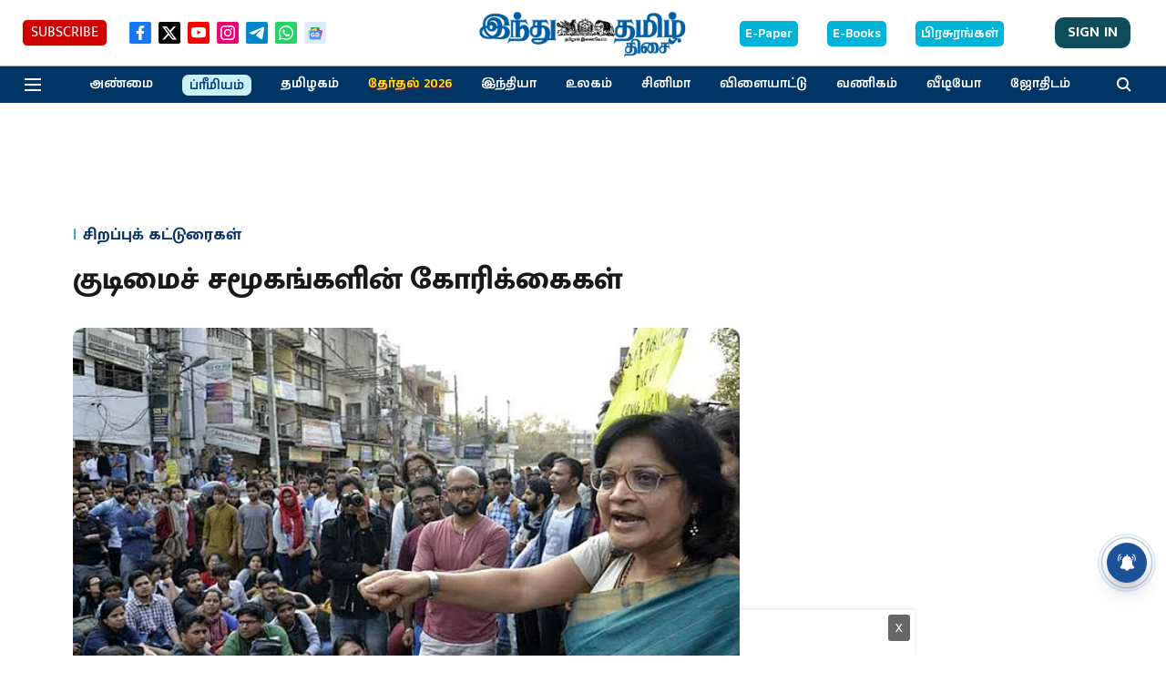

--- FILE ---
content_type: text/html; charset=utf-8
request_url: https://www.google.com/recaptcha/api2/aframe
body_size: 267
content:
<!DOCTYPE HTML><html><head><meta http-equiv="content-type" content="text/html; charset=UTF-8"></head><body><script nonce="pfy6cUM9mjRj7oWt2HJZMw">/** Anti-fraud and anti-abuse applications only. See google.com/recaptcha */ try{var clients={'sodar':'https://pagead2.googlesyndication.com/pagead/sodar?'};window.addEventListener("message",function(a){try{if(a.source===window.parent){var b=JSON.parse(a.data);var c=clients[b['id']];if(c){var d=document.createElement('img');d.src=c+b['params']+'&rc='+(localStorage.getItem("rc::a")?sessionStorage.getItem("rc::b"):"");window.document.body.appendChild(d);sessionStorage.setItem("rc::e",parseInt(sessionStorage.getItem("rc::e")||0)+1);localStorage.setItem("rc::h",'1768997570817');}}}catch(b){}});window.parent.postMessage("_grecaptcha_ready", "*");}catch(b){}</script></body></html>

--- FILE ---
content_type: application/javascript; charset=utf-8
request_url: https://fundingchoicesmessages.google.com/f/AGSKWxUKziHd_mmFyoAZ3txvqdVn3QOo7FSiow-wQYyZRMUFh08T6f0nHSMqp3FBDNjsg3Mrp26G2A8NwwHiCB1AlkiUdSMBDtzHTN7M7GRb5BeyH1uopi4rGJRzTSOfGmE4jFRAFvLB-xRZ1BV_N0v2Ylmx_hB1YRK8oc5kR7lM48YTlhN2OQXOX7n5zZUo/_/adsense1./files/ads-/tmobilead./adaptvadservervastvideo./showads_
body_size: -1293
content:
window['07946f06-7780-46fe-957b-9d9f8afea229'] = true;